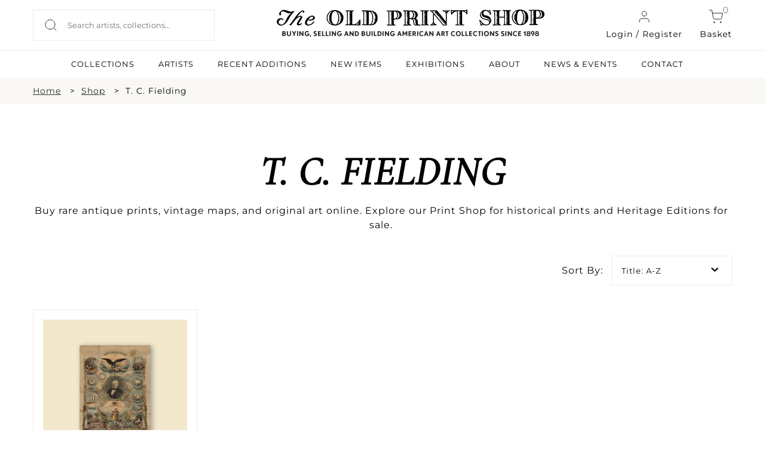

--- FILE ---
content_type: text/html; charset=UTF-8
request_url: https://oldprintshop.com/shop?artist=45170&active=20th+Century+Artists&location=newyorkcity
body_size: 9644
content:
<!DOCTYPE html PUBLIC "-//W3C//DTD XHTML 1.0 Transitional//EN" "http://www.w3.org/TR/xhtml1/DTD/xhtml1-transitional.dtd"> <html xmlns="http://www.w3.org/1999/xhtml"> <head> <script type="text/javascript"> var asset_base = "https://oldprintshop.com/bundles/site"; </script> <meta name="csrf-token" content="WOWbclQ1pVHwDdAwGe4ebXhrGAFIICqOypI67V7J"> <meta http-equiv="Content-Type" content="text/html; charset=utf-8" /> <title>Shop | The Old Print Shop</title> <meta name="viewport" content="width=device-width, initial-scale=1"/> <link rel="shortcut icon" type="image/x-icon" href="https://oldprintshop.com/bundles/site/favicons/favicon-144.png"> <!-- non-retina iPhone pre iOS 7 --> <link rel="apple-touch-icon" href="https://oldprintshop.com/bundles/site/favicons/icon57.png" sizes="57x57"> <!-- non-retina iPad pre iOS 7 --> <link rel="apple-touch-icon" href="https://oldprintshop.com/bundles/site/favicons/icon72.png" sizes="72x72"> <!-- non-retina iPad iOS 7 --> <link rel="apple-touch-icon" href="https://oldprintshop.com/bundles/site/favicons/icon76.png" sizes="76x76"> <!-- retina iPhone pre iOS 7 --> <link rel="apple-touch-icon" href="https://oldprintshop.com/bundles/site/favicons/icon114.png" sizes="114x114"> <!-- retina iPhone iOS 7 --> <link rel="apple-touch-icon" href="https://oldprintshop.com/bundles/site/favicons/icon120.png" sizes="120x120"> <!-- retina iPad pre iOS 7 --> <link rel="apple-touch-icon" href="https://oldprintshop.com/bundles/site/favicons/icon144.png" sizes="144x144"> <!-- retina iPad iOS 7 --> <link rel="apple-touch-icon" href="https://oldprintshop.com/bundles/site/favicons/icon152.png" sizes="152x152"> <!-- Win8 tile --> <meta name="msapplication-TileImage" content="https://oldprintshop.com/bundles/site/favicons/favicon-144.png"> <meta name="msapplication-TileColor" content="#B20099"/> <meta name="application-name" content="name" /> <!-- IE11 tiles --> <meta name="msapplication-square70x70logo" content="https://oldprintshop.com/bundles/site/favicons/tile-tiny.png"/> <meta name="msapplication-square150x150logo" content="https://oldprintshop.com/bundles/site/favicons/tile-square.png"/> <meta name="msapplication-wide310x150logo" content="https://oldprintshop.com/bundles/site/favicons/tile-wide.png"/> <meta name="msapplication-square310x310logo" content="https://oldprintshop.com/bundles/site/favicons/tile-large.png"/> <meta name="title" content="Shop Antique Prints &amp; Maps: Rare, Vintage &amp; Original Art"> <meta name="keywords" content="Antique Prints for sale, Vintage Prints for sale, Rare Prints for sale, Antique Maps for sale, Vintage Maps for sale, Rare Maps for sale, Print Shop, Original Prints for sale, Heritage Edition prints for sale"> <meta name="description" content="Buy rare antique prints, vintage maps, and original art online. Explore our Print Shop for historical prints, custom orders, and Heritage Editions for sale."> <meta name="tagline" content="The Old Print Shop "> <link href="https://oldprintshop.com/bundles/site/css/jquery.akordeon.css" rel="stylesheet" type="text/css" /> <!--<link href="//code.jquery.com/ui/1.11.2/themes/smoothness/jquery-ui.css" rel="stylesheet" type="text/css" />--> <link href="https://oldprintshop.com/bundles/site/css/animate.min.css" rel="stylesheet" type="text/css" /> <link href="https://oldprintshop.com/bundles/site/css/flexslider.css" rel="stylesheet" type="text/css"/> <link href="https://oldprintshop.com/bundles/site/css/style.css" rel="stylesheet" type="text/css" /> <link href="https://oldprintshop.com/bundles/site/css/demos.css" rel="stylesheet" type="text/css" /> <link href="https://oldprintshop.com/bundles/site/css/gallery.css" rel="stylesheet" type="text/css" /> <link href="https://oldprintshop.com/bundles/site/css/elastislide.css" rel="stylesheet" type="text/css" /> <link href="https://oldprintshop.com/bundles/site/css/jquery.fancybox.css" rel="stylesheet" type="text/css" /> <link href="https://oldprintshop.com/bundles/site/css/slick.css" rel="stylesheet" type="text/css" /> <link href="https://oldprintshop.com/bundles/site/css/main.css" rel="stylesheet" type="text/css" /> <link href="https://oldprintshop.com/bundles/site/css/media-queries.css" rel="stylesheet" type="text/css" /> <script> (function(i,s,o,g,r,a,m){i['GoogleAnalyticsObject']=r;i[r]=i[r]||function(){
	  (i[r].q=i[r].q||[]).push(arguments)},i[r].l=1*new Date();a=s.createElement(o),
	  m=s.getElementsByTagName(o)[0];a.async=1;a.src=g;m.parentNode.insertBefore(a,m)
	  })(window,document,'script','https://www.google-analytics.com/analytics.js','ga');
	 
	  ga('create', 'UA-76769989-1', 'auto');
	  ga('send', 'pageview'); </script> <script> fbPageOptions = {
				
		  licenseKey: 'CXNv9Hcx9W5e'
		
		 
			
		 

		}; </script> <script type="text/javascript" src="https://oldprintshop.com/bundles/site/js/jquery.js" ></script> <script type="text/javascript" src="https://oldprintshop.com/bundles/site/js/jquery-ui.js"></script> <script type="text/javascript" src="https://oldprintshop.com/bundles/site/js/BackToTop.jquery.js"></script> <script type="text/javascript" src="https://oldprintshop.com/bundles/site/js/jquery_002.js"></script> <script type="text/javascript" src="https://oldprintshop.com/bundles/site/js/jquery.flexslider.js"></script> <script type="text/javascript" src="https://oldprintshop.com/bundles/site/js/modernizr.custom.17475.js"></script> <script type="text/javascript" src="https://oldprintshop.com/bundles/site/js/jquery.elastislide.js"></script> <script type="text/javascript" src="https://oldprintshop.com/bundles/site/js/jquery.ad-gallery.js"></script> <script type="text/javascript" src="https://oldprintshop.com/bundles/site/js/jquery.fancybox.js"></script> <!--<script type="text/javascript" src="https://oldprintshop.com/bundles/site/js_accordian/jquery.ui.widget.js"></script> <script type="text/javascript" src="https://oldprintshop.com/bundles/site/js_accordian/jquery.ui.accordion.js"></script>--> <script type="text/javascript" src="https://oldprintshop.com/bundles/site/js/jquery.akordeon.js"></script> <script type="text/javascript" src="https://oldprintshop.com/bundles/site/js/dropdown.js"></script> <script type="text/javascript" src="https://oldprintshop.com/bundles/site/js/numeral.min.js"></script> <script type="text/javascript" src="https://oldprintshop.com/bundles/site/js/languages.min.js"></script> <!--<script type="text/javascript" src="https://oldprintshop.com/bundles/site/js/sidebar.js"></script>--> <script> $(document).ready(function(){
		$("#show").click(function(){
			$(".search_section").slideToggle('slow');
		});

		$('.fancybox').fancybox();
			}); </script> <style type="text/css"> .sub-nav.two-col {
			min-width: 420px;
		}
		.sub-nav.two-col .col {
			float: left;
			width: 50%;
		}
		ul.sub-nav.two-col .col strong {
			text-transform: uppercase;
		}
		.breadcumbs {
			margin: 10px 0;
			padding: 0;
		}
		.breadcumbs > ul {
			list-style: outside none none;
		}
		.breadcumbs li {
			float: left;
			margin-right: 10px;
		}
		.breadcumbs > ul::after {
			clear: both;
			content: "";
			display: block;
		}
		.breadcumbs li:after {
			content: ">";
			margin-left: 15px;
		}
		.breadcumbs li:last-child:after {
			display: none;
		}
		@media (max-width:768px){
			.breadcumbs {
				display: none;
			}
		}
		@media (min-width: 100px) and (max-width: 767px) {

			.breadcumbs li {
				padding-bottom: 5px;
			}
			.breadcumbs li:after {
				margin-left: 5px;
			}
		} </style> <link rel="stylesheet" href="https://oldprintshop.com/bundles/site/floatbox8.5.2/floatbox.css"/> <script src="https://oldprintshop.com/bundles/site/floatbox8.5.2/floatbox.js"></script> </head> <body> <div class="new"> <div class="top-header"> <div class="container-new over-un"> <div class="grid-header-container"> <div class="header-column headappend"> <div style ="overflow:auto;"> <div class="search_section_wp"> <form id= "searchboxheader" action="https://oldprintshop.com/shop" method="get" class="search-form"> <input id="search_field" class="search_field" placeholder="Search artists, collections..." name="search" autocomplete="off" type="text" autocomplete="off" /> <input type="submit" class="search_btn" value="" /> </form> </div> </div> </div> <div class="header-column"> <a href="https://oldprintshop.com" title="The Old Print Shop" class="site-logo-add"><img alt="The Old Print Shop" src="https://oldprintshop.com/bundles/site/images/OPSlogo.png" /></a> </div> <div class="header-column mob-menu-col"> <a href="#login-reg-pop" class="login login-cart fancybox"><img src ="https://oldprintshop.com/uploads/new-images/user.svg" class="header-icon">Login / Register</a> <a href="https://oldprintshop.com/cart" class="cart login-cart"><span class="bag">0</span><img src ="https://oldprintshop.com/uploads/new-images/shopping-cart.svg" class="header-icon">Basket</a> <div id='mob-menu' onclick="showmobmenu()"> <div class="bar-top"></div> <div class="bar-middle"></div> <div class="bar-bottom"></div> </div> <!-- Show hide mobile menu --> <script> function showmobmenu() {
								var element = document.getElementById("mob-menu");
								element.classList.toggle("hamburger-menu");
								var nav = document.getElementById("navigation-head");
								nav.classList.toggle("show-hide-menu");
								} </script> <!-- ----- --> </div> <ul id="login1" style="display:;" class="menu"> <li><a class="fancybox" href="#loginpop">Login</a></li> <li><a class="fancybox" href="#registerpop">Register</a></li> </ul> <script> function showlogin() {
								var log = document.getElementById("login-pop");
								var reg = document.getElementById("register-pop");
								var tab1 = document.getElementById("login-trigger");
								var tab2 = document.getElementById("register-trigger");
								log.classList.add("active-reg");
								reg.classList.remove("active-reg");
								tab1.classList.add("active-tab");
								tab2.classList.remove("active-tab");
							}
							function showregister() {
								var log = document.getElementById("login-pop");
								var reg = document.getElementById("register-pop");
								var tab1 = document.getElementById("login-trigger");
								var tab2 = document.getElementById("register-trigger");
								log.classList.remove("active-reg");
								reg.classList.add("active-reg");
								tab1.classList.remove("active-tab");
								tab2.classList.add("active-tab");
							} </script> <div id="login-reg-pop" class="grid-col-pop" style="display: none;"> <div class="left-pop" style=" display: block;"> <img src="https://oldprintshop.com/uploads/new-images/c.jpg"> </div> <div class="popup right-pop"> <ul class="pop-tabs"> <li class="login-trigger active-tab" id="login-trigger" onclick="showlogin()">Login</li> <li class="register-trigger" id="register-trigger" onclick="showregister()">Sign Up</li> </ul> <div class="login-pop log-reg active-reg" id="login-pop"> <div class="mid-popup mid_popup"> <form method="post" action="https://oldprintshop.com/login"> <input type="hidden" name="_token" id="token1" value="WOWbclQ1pVHwDdAwGe4ebXhrGAFIICqOypI67V7J"> <input type="text" placeholder="E-Mail" name="username" /> <input type="password" placeholder="Password" name="password" /> <input type="submit" class="login" value="Sign In" /> </form> </div> </div> <div class="register-pop log-reg" id="register-pop"> <div class="mid-popup mid_popup"> <form method="post" action="https://oldprintshop.com/register"> <input type="email" placeholder="E-Mail" name="email" /> <input type="text" placeholder="First name" name="first_name" class="wd-50 first-wd" /> <input type="text" placeholder="Last name" name="last_name" class="wd-50 last-wd" /> <input type="password" placeholder="Password" name="password" /> <input type="password" placeholder="Confirm password" name="password_confirmation" /> <input type="hidden" name="_token" value="WOWbclQ1pVHwDdAwGe4ebXhrGAFIICqOypI67V7J" /> <input type="submit" class="login" value="Sign Up" /> </form> </div> </div> </div> </div> </div> </div> <hr class="head-hr"> <div class="container-new over-un"> <div class="header-nav" id="navigation-head"> <ul> <!-- <li><a class=active href="https://oldprintshop.com/shop">SHOP</a><li> --> <li><a  href="https://oldprintshop.com/collection">COLLECTIONS</a><li> <li><a  href="https://oldprintshop.com/all-artist">ARTISTS</a><li> <li><a  href="https://oldprintshop.com/recent-additions"> Recent Additions</a><li> <li><a  href="https://oldprintshop.com/new-items">New Items</a><li> <li><a  href="https://oldprintshop.com/exhibition">EXHIBITIONS</a><li> <li><a class=notactive href="https://oldprintshop.com/about-us">ABOUT</a><li> <li><a  href="https://oldprintshop.com/blogs">NEWS & EVENTS</a><li> <li><a  href="https://oldprintshop.com/contact">CONTACT</a><li> </ul> </div> </div> </div> </div> <div class="animated fadeIn"> <!-- <div class="top_header test4"> <div class="header_wp"> <div class="top_right"> <ul> <li><a class="fancybox" href="#newspop">sign up for our news</a></li> <li><a href="https://oldprintshop.com/cart" class="cart-bag">shopping cart<img class="icon" src="https://oldprintshop.com/bundles/site/images/shopping-cart.png"></a></li> <li> <a href="https://oldprintshop.com/cart"><span class="bag">0</span></a> </li> </ul> </div> </div> </div> --> <div class="search_section fleft"> <div class="search_section_wp"> <form action="https://oldprintshop.com/shop" method="get"> <input class="search_section_field" placeholder="ENTER AN ARTIST, TITLE OR MEDIUM" name="search" autocomplete="off" type="text" /> <input type="submit" class="search_btn" value="" /> </form> </div> </div> <div id="loginpop" style="display: none;"> <div class="popup"> <div class="popup_pop"> <h3>LOGIN</h3> </div> <div class="register-text"><p> Login to shop and access your account </p></div> <div class="mid_popup"> <form method="post" action="https://oldprintshop.com/login"> <input type="hidden" name="_token" id="token2" value="WOWbclQ1pVHwDdAwGe4ebXhrGAFIICqOypI67V7J"> <input type="text" placeholder="E-Mail" name="username" /> <input type="password" placeholder="Password" name="password" /> <input type="submit" class="login" value="log in" /> </form> </div> </div> </div> <div id="registerpop" style="display: none;"> <div class="popup"> <div class="popup_pop"> <h3>REGISTER</h3> </div> <div class="register-text"><p>Save what you like, keep track of your orders, and view your purchase history</p></div> <div class="mid_popup"> <form method="post" action="https://oldprintshop.com/register"> <input type="hidden" name="_token" id="token3" value="WOWbclQ1pVHwDdAwGe4ebXhrGAFIICqOypI67V7J"> <input type="text" placeholder="First name" name="first_name" /> <input type="text" placeholder="Last name" name="last_name" /> <input type="email" placeholder="E-Mail" name="email" /> <input type="password" placeholder="Password" name="password" /> <input type="password" placeholder="Confirm password" name="password_confirmation" /> <input type="submit" class="login" value="Register" /> </form> </div> </div> </div> <div id="newspop" style="display: none;"> <div class="popup"> <div class="popup_pop"> <h3>SIGN UP FOR OUR NEWS</h3> </div> <div class="mid_popup"> <span>Please enter your email</span> <form method="post" action="https://oldprintshop.com"> <input type="email" placeholder="Email" name="email" /> <div class="location"> <input type="checkbox" class="css-checkbox" id="DC" /> <label for="DC" name="DC" class="css-label lite-gray-check">DC</label> <input type="checkbox" class="css-checkbox" id="NY" /> <label for="NY" name="NY" class="css-label lite-gray-check">New York</label> </div> <input type="submit" class="login" value="SIGN UP" /> </form> </div> </div> </div> <div id="top-menu-wrap"> <script type="text/javascript"> jQuery(document).ready(function(){
				jQuery( "li.menu-item-has-children").children("a").removeAttr("href").css("cursor","pointer");
				jQuery( "li.menu-item-has-children").click(function(){
					$mnu = jQuery(this).children('.sub-menu');
					if($mnu.css('display')=='none') {
						jQuery('.sub-menu').slideUp();
						jQuery(this).children('.sub-menu').slideDown();
					}
					else {
						jQuery(this).children('.sub-menu').slideUp();
					}
				});
			}); </script> <div id="search1" style="display:none;"> <form action="https://oldprintshop.com/shop"  method="get" test> <input name="search" autocomplete="off" type="text" class="input_ss" placeholder="ENTER YOUR SEARCH" /> <input type="submit" class="input-button" value="search" /> </form> </div> <ul id="login1" style="display:none;" class="menu"> <li><a class="fancybox" href="#loginpop">Login</a></li> <li><a class="fancybox" href="#registerpop">Register</a></li> </ul> <div class="top-menu group"> <ul id="menu-main-menu" style="display:none;" class="menu"> <li><a href="https://oldprintshop.com/recent-additions">recent additions</a></li> <li><a href="https://oldprintshop.com/shop">Shop</a></li> <li class=" menu-item-has-children"> <a style="cursor: pointer;">About</a> <ul class="sub-menu" style="display:none;"> <li><span>Old Print Shop</span></li> <li><a href="https://oldprintshop.com/our-history">Our History</a></li> <li><a href="https://oldprintshop.com/our-staff">Our Staff</a></li> <li><a href="https://oldprintshop.com/trade-association">Trade Associations</a></li> <li><a href="https://oldprintshop.com/contact">Contact</a></li> <li><span>Old Print Gallery</span></li> <li><a href="https://oldprintshop.com/our-history">Our History</a></li> <li><a href="https://oldprintshop.com/our-staff">Our Staff</a></li> <li><a href="https://oldprintshop.com/contact">Contact</a></li> </ul> </li> <li><a href="#">Blog</a> <ul class="sub-nav"> <li><a href="https://oldprintshop.com/blogs">Old Print Shop</a></li> <li><a href="https://oldprintshop.com/blogs">Old Print Gallery</a></li> </ul> </li> </ul> </div> </div> <!--  --> <div id="app" class="flex-shrink-0"> <div class="center_part inner-page new"> <!-- <div class="heading-container"> <div class="heading bars"><div class="heading-wp"><h2>YOU CAN NOW BROWSE OR BUY THE COLLECTIONS FROM OUR NEW YORK AND WASHINGTON D.C. LOCATIONS</h2></div></div> <div class="heading"> <div class="heading-wp"> <h1>T. C. FIELDING</h1> </div> </div> </div> --> <div class="full-width-container breadcumbs bg-fl-white"> <div class="container-new breadcumbs-inner"> <ul> <li><a href="https://oldprintshop.com">Home</a></li> <li><a href="https://oldprintshop.com/shop">Shop</a></li> <li>T. C. Fielding</li> </ul> </div> </div> <div class="container container-new container-eq-space "><div class="container-wrapper no-lr-space "> <div class="newseccontainershop"> <h1 class="newhead"> T. C. Fielding </h1> <div class="newcontent"> <p style="text-align: center;">Buy rare antique prints, vintage maps, and original art online. Explore our Print Shop for historical prints and Heritage Editions for sale.</p> </div> </div> <div class="sortingan filter-section"> <div class="item-sort"> <div class="judul-item"> <h3>Sort By:</h3> </div> <div class="iteman"> <a class="btn dropdown-toggle" data-toggle="dropdown" href="#"> <span class="valueOfButton1"> Title: A-Z </span> <span class="caret"></span> </a> <ul class="dropdown-menu1"> <li><a href="https://oldprintshop.com/shop?artist=45170&amp;active=20th+Century+Artists&amp;location=newyorkcity&amp;sort-title=a-z">Title: A-Z</a></li> <li><a href="https://oldprintshop.com/shop?artist=45170&amp;active=20th+Century+Artists&amp;location=newyorkcity&amp;sort-title=z-a">Title: Z-A</a></li> <li><a href="https://oldprintshop.com/shop?artist=45170&amp;active=20th+Century+Artists&amp;location=newyorkcity&amp;sort-price=low-to-high">Price: Low to High</a></li> <li><a href="https://oldprintshop.com/shop?artist=45170&amp;active=20th+Century+Artists&amp;location=newyorkcity&amp;sort-price=high-to-low">Price: High to Low</a></li> <li><a href="https://oldprintshop.com/shop?artist=45170&amp;active=20th+Century+Artists&amp;location=newyorkcity&amp;sort=latest">Latest First</a></li> <li><a href="https://oldprintshop.com/shop?artist=45170&amp;active=20th+Century+Artists&amp;location=newyorkcity&amp;sort=oldest">Oldest First</a></li> </ul> </div> </div> <div class="item-sort-location"> <div class="judul-item"> <h3>Location:</h3> </div> <div class="iteman"> <a class="btn dropdown-toggle" data-toggle="dropdown" href="#"> <span class="valueOfButton2"> New York </span> <span class="caret"></span> </a> <ul class="dropdown-menu2"> <li><a href="https://oldprintshop.com/shop?artist=45170&amp;active=20th+Century+Artists&amp;location=both">Both Locations</a></li> <li><a href="https://oldprintshop.com/shop?artist=45170&amp;active=20th+Century+Artists&amp;location=newyorkcity">New York</a></li> <li><a href="https://oldprintshop.com/shop?artist=45170&amp;active=20th+Century+Artists&amp;location=washington">Washington D.C.</a></li> </ul> </div> </div> <script> (function($, undefined) {
    
								$.fn.dropdown = function() {
									
									var widget = $(this);
									var label1 = widget.find('span.valueOfButton1');
									var label2 = widget.find('span.valueOfButton2');
									var list1 = widget.children('ul.dropdown-menu1');
									var list2 = widget.children('ul.dropdown-menu2');
									var selected;
									var highlighted;
									
									var select1 = function(i) {
										selected = $(i);
										label1.text(selected.text());
									};
									var select2 = function(i) {
										selected = $(i);
										label2.text(selected.text());
									};
									
									var highlight = function(i) {
										highlighted = $(i);
										highlighted
										.addClass('selected')
										.siblings('.selected')
										.removeClass('selected');
									};
									
									var scroll = function(event) {
										list1.scrollTo('.selected');
									};
									var scroll = function(event) {
										list2.scrollTo('.selected');
									};
									
									var hover = function(event) {
										highlight(this);
									};
									
									var rebind = function(event) {
										bind();
									};
									
									var bind = function() {
										list1.on('mouseover', 'li', hover);
										widget.off('mousemove', rebind);
									};
									var bind = function() {
										list2.on('mouseover', 'li', hover);
										widget.off('mousemove', rebind);
									};
									
									var unbind = function() {
										list1.off('mouseover', 'li', hover);
										widget.on('mousemove', rebind);
									};
									var unbind = function() {
										list2.off('mouseover', 'li', hover);
										widget.on('mousemove', rebind);
									};
									
									list1.on('click', 'li', function(event) {
										select1(this);
									});
									list2.on('click', 'li', function(event) {
										select2(this);
									});
									
									widget.keydown(function(event) {
										unbind();
										switch(event.keyCode) {
											case 38:
												highlight((highlighted && highlighted.prev().length > 0) ? highlighted.prev() : list.children().last());
												scroll();
												break;
											case 40:
												highlight((highlighted && highlighted.next().length > 0) ? highlighted.next() : list.children().first());
												scroll();
												break;
											case 13:
												if(highlighted) {
													select1(highlighted);
													select2(highlighted);
												}
												break;
										}
									});
									bind();
								};
								
								$.fn.scrollTo = function(target, options, callback) {
									if(typeof options === 'function' && arguments.length === 2) {
										callback = options;
										options = target;
									}
									var settings = $.extend({
										scrollTarget  : target,
										offsetTop     : 185,
										duration      : 0,
										easing        : 'linear'
									}, options);
									return this.each(function(i) {
										var scrollPane = $(this);
										var scrollTarget = (typeof settings.scrollTarget === 'number') ? settings.scrollTarget : $(settings.scrollTarget);
										var scrollY = (typeof scrollTarget === 'number') ? scrollTarget : scrollTarget.offset().top + scrollPane.scrollTop() - parseInt(settings.offsetTop, 10);
										scrollPane.animate({scrollTop: scrollY}, parseInt(settings.duration, 10), settings.easing, function() {
											if (typeof callback === 'function') {
												callback.call(this);
											}
										});
									});
								};
							})(jQuery);

							$('div.iteman').dropdown(); </script> </div> <!-- dropdown end --> <div class="product-panel shop-data"> <ul id="product-container" class="panel shop-grid"> <!-- <pre> --> <!-- </pre> --> <li class="shop-grid-col"> <div class="shop-grid-inner"> <div class="imgHeight shop-img "> <a href="https://oldprintshop.com/product/136456?inventoryno=87645"> <img src="https://oldprintshop.com/uploads/jpg/87645_productthumb.jpg" alt="" /> </a> </div> <h3 class="addition-artist"><a href="https://oldprintshop.com/shop?artist=45170"> Artist: T. Fielding</a></h3> <h2 class="addition-data"> Odd Fellowship : Friendship, Love and Tr...</h2> <h3 class="addition-price">$400.00</h3> <!-- <h3><strong>LOCATION: </strong></h3> --> <p class="shop-add-cart"> <!-- <h3><a href="https://oldprintshop.com/product/136456?inventoryno=">FULL DETAILS ></a></h3> --> <a  href="https://oldprintshop.com/product/136456?inventoryno=87645" class="light-button green-obj">INQUIRE</a> </p> </div> </li> </ul> <div class="text-center load-more-out"> <div class="load-more fill-button">LOAD MORE PRODUCTS</div> </div> </div> </div></div> </div> </div> <script type="text/javascript"> $(document).ready(function () {
	$('.akordeon').akordeon({
		disabled: true
	});
	$('#button-less').akordeon({ buttons: false, toggle: true, itemsOrder: [2, 0, 1] });

	BackToTop({
			text : '',
			autoShow : true,
			timeEffect : 800,
			appearMethod : 'slide',
			effectScroll : 'easeOutCubic' /** all effects http://jqueryui.com/docs/effect/#easing */
	});

	$(window).scroll(function() {
		check_load();
	});

	if ($('.akordeon-item-content>ul>li.active').length)
		setTimeout(function () {
			$('.akordeon-item-content>ul>li.active:first').parents(".akordeon-item:first").find(".akordeon-heading").click();
		}, 500);

	check_load();
});

var next_page = 2;
var url = "https://oldprintshop.com/shop?artist=45170&active=20th+Century+Artists&location=newyorkcity&";
var is_allow_load = true;
function check_load() {

 var heightneedstoadded = 400;
            if($(window).width() < 767){
                heightneedstoadded = 1600 ;
            }
	if (is_allow_load && next_page && $(window).scrollTop() + heightneedstoadded >=  $(document).height() - $(window).height()) {
		console.log("loading");
		is_allow_load = false;
		$(".load-more").show();
		$.getJSON(url+'page='+next_page, function(data) { 
			if (data.status) {
				next_page = data.next;
				$.each(data.data, function(k, v) {
					console.log("v data here");
					console.log(v);
	
					var tmp = '<li class="shop-grid-col"> <div class="shop-grid-inner"> ' +
								'<div class="imgHeight shop-img"><a href="' + v.link +'"><img src="'+v.img+'" alt="" /></a></div>' +
								'<h3 class="addition-artist">'+v.artist+'</h3>' +
								'<h2 class="addition-data">'+v.title+'</h2>';
						
						if(parseInt(v.isactive) == 1 && parseInt(v.issold) == 0 ){
							tmp +=	'<h3 class="addition-price">$' + v.price + '</h3>';
						} 
						else {
							if(parseInt(v.sold_onhold) == 0){
								tmp +=	'<h3 class="sold addition-price">On hold</h3>';
							}
							if(parseInt(v.sold_show) == 0){
								tmp +=	'<h3 class="sold addition-price">Sold</h3>';
							}

						}
						if(parseInt(v.issold) == 0 && parseInt(v.price) > 0){
						tmp +=  '<p class="shop-add-cart">' +
									'<a href="'+v.link+'" class="light-button green-obj">INQUIRE</a>' +
								'</p>';
						}
								tmp += '</div></li>';
					$('#product-container').append(tmp);
				});
				is_allow_load = true;
				check_load();
			}
			else {
				console.log("comming to this part");
				is_allow_load = true;
				next_page = 0;
			}
			$(".load-more").hide();
		});
	}
} </script> </div> <!-- new footer --> <div class="new"> <div class="full-width-container bg-dark"> <div class="container-new footer-container"> <div class="grid-container-footer"> <div class="column-footer"> <h6 class="footer-headlines light-text">SUBSCRIBE TO NEWSLETTER</h6> <div class="newsletter-form"> <input type="text" placeholder="Enter Your Email Address"> <input type="submit" value=" " class="newsletter-submit"> </div> </div> <div class="column-footer"> <h6 class="footer-headlines light-text">FOLLOW US</h6> <div class="grid-social-footer"> <div class="column-social"> <a href="https://www.facebook.com/oldprintshop/" target="_blank"> <img src="https://oldprintshop.com/uploads/new-images/Group%2094facebook.png"> </a> </div> <div class="column-social"> <a href="https://www.instagram.com/theoldprintshop/" target="_blank"> <img src="https://oldprintshop.com/uploads/new-images/Group%2095Instagram.png"> </a> </div> <div class="column-social"> <a href="#"> <img src="https://oldprintshop.com/uploads/new-images/Group%2096Youtube.png"> </a> </div> <div class="column-social"> <a href="#"> <img src="https://oldprintshop.com/uploads/new-images/Group%2097Twitter.png"> </a> </div> </div> </div> </div> <div class="hrz-line-spacer"> <hr class="hrz-line-full light-text"> </div> <div class="grid-container-bm-footer"> <div class="column-footer"> <h6 class="footer-headlines light-text">SUBSCRIBE TO NEWSLETTER</h6> <a href="https://oldprintshop.com/all-artist" class="footer-links light-text">Artists</a> <a href="https://oldprintshop.com/collection" class="footer-links light-text">Collections</a> <a href="https://oldprintshop.com/exhibition" class="footer-links light-text">Exhibitions</a> <a href="https://oldprintshop.com/about-us" class="footer-links light-text">About</a> <a href="https://oldprintshop.com/blogs" class="footer-links light-text">News</a> <a href="https://oldprintshop.com/contact" class="footer-links light-text">Contact</a> </div> <div class="column-footer"> <h6 class="footer-headlines light-text">THE OLD PRINT SHOP</h6> <a href="https://www.google.com/maps/place/150+Lexington+Ave,+New+York,+NY+10016,+USA/@40.7436994,-73.981981,17z/data=!3m1!4b1!4m2!3m1!1s0x89c259083dae1ed9:0x140139592c938fa3" target="_blank" class="footer-links light-text"><p>49 West 24th Street<br />2nd Floor<br />New York, NY 10010</p></a> <a href="tel:(212) 683-3950" class="footer-links light-text">T: (212) 683-3950</a> <a href="" class="footer-links light-text">F: N/A</a> <a href="mailto:info@oldprintshop.com" class="footer-links light-text">info@oldprintshop.com</a> <a href="https://oldprintshop.com" class="footer-links light-text">www.oldprintshop.com</a> </div> <div class="column-footer"> <h6 class="footer-headlines light-text">OPENING HOURS</h6> <p class="shop-timing light-text"><p><b>September-May Hours </b><br />Tuesday - Saturday: 10am-4pm<br /><br /><b>New Year&#39;s Hours:</b><br />Dec. 30 - 10am-2pm<br />Jan. 1-2 - Closed<br />Open again 1/3/2023</p></p> <!-- <p class="shop-timing light-text">Mon: 9 am - 7 pm</p> <p class="shop-timing light-text">Tue: 9 am - 7 pm</p> <p class="shop-timing light-text">Wed: 9 am - 7 pm</p> <p class="shop-timing light-text">Thu: 9 am - 7 pm</p> <p class="shop-timing light-text">Fri: 9 am - 7 pm</p> <p class="shop-timing light-text">Sat: 9 am - 7 pm</p> --> </div> </div> <div class="hrz-line-spacer"> <hr class="hrz-line-full light-text"> </div> <div class="grid-container-footer-end"> <div class="column-footer"> <p class="light-text">Copyright 2026 The Old Print Shop All Rights Reserved</p> </div> <div class="column-footer column-footer-rt light-text"> <a href="https://oldprintshop.com/terms-conditions" class="light-text">Terms and Conditions</a> | <a href="https://oldprintshop.com/store-guarantee" class="light-text">Store Gaurantee & Return Policy</a> | <a href="https://oldprintshop.com/sitemap" class="light-text">Sitemap</a> </div> </div> </div> </div> </div> <script> $(document).ready(function() {
		$('.back').text('');
		// console.log("ready");
		// console.log($('.search_field'));
		var debounce;
		$('.search_field').on('input', function (e) {
			clearTimeout(debounce);
			var value =  this.value;
				if(value.length >= 3){
					if($('#searchloader').length){}else{
						if($('#ajaxloaderclose').length){
							$('#ajaxloaderclose').remove();
						}else{
							$("#searchboxheader").prepend('<input type="" id="searchloader" class="ajaxloader" value="">')
						}
					}
					debounce = setTimeout(
						function () {
							var baseurl = "https://oldprintshop.com"
							var urlset = baseurl+"/shop?search"+value;
							value = value.toLowerCase()
							.replace(/ /g, '-')
							.replace(/[^\w-]+/g, '');
							value = value.replace(/-/g, "+")
							var urlset1 = baseurl+"/shop?search="+value;
							$.ajax({
							type: "GET",
							url: urlset1,
							dataType: "json",
							success: function(response){
								if(response.status == 0){
									$("#searchloader").remove();
									if($('#ajaxloaderclose').length){}
									else{
										$("#searchboxheader").prepend('<input type="" id ="ajaxloaderclose" class="ajaxloaderclose" value="">');
									}
									var responsedata = "<div id ='responsecontainer'>";
									responsedata += "<p class ='noresultssearch'>No results found</p>";
									responsedata += "</div>";
									$(".headappend").append("<div id = 'response'>"+responsedata+"</div>");
									var width = "100%"
									$("#responsecontainer").css("width", width);
									$(document).mouseup(function(e) {
										var container = $("#response");
										var cutbutton = $( "#ajaxloaderclose" );
										if (!container.is(e.target) && container.has(e.target).length === 0 && !cutbutton.is(e.target) && cutbutton.has(e.target).length === 0) {
											container.remove();
											$( "#ajaxloaderclose" ).remove();
										}
									});
									$( "#ajaxloaderclose" ).click(function() {
										console.log("reaching to close button");
										$("#response").remove();
										$('#search_field').val('');
										$(this).remove();
									});
								}
								if(response.data){
									$("#searchloader").remove();
									if($('#ajaxloaderclose').length){}
									else{
										$("#searchboxheader").prepend('<input type="" id ="ajaxloaderclose" class="ajaxloaderclose" value="">');
									}
									
									var arr = response.data;
									var responsedata = "";
									var responsedata = "<div id ='responsecontainer'>";
									var newarr = [];
									responsedata += "<div class='itemset'>";
									for (let i = 0; i < arr.length; i++) {
										console.log("here is the array data");
										newarr.push(arr[i]);
										if(i == 8){
											break;
										}
										responsedata += "<a href ='"+arr[i].link+"' class ='responsecontaineritem' data-id ='"+i+"'><img src ='"+arr[i].img+"'><p>"+arr[i].title+"</p></a>";
									} 
									//if($('#response').length){}
									//else{
										if(arr.length > 0){
											if($('#response').length){
												$('#response').remove();
											}
											$( "#ajaxloaderclose" ).click(function() {
												console.log("reaching to close button");
												$("#response").remove();
												$('#search_field').val('');
												$(this).remove();
											});
											if(newarr.length == arr.length){}
											else{
												responsedata += "<div class='responsesearchall'><a href='"+urlset1+"' > SEE ALL PRODUCTS .. </a></div>";
											}
											responsedata += "</div>";
											responsedata += "</div>";
											$(".headappend").append("<div id = 'response'>"+responsedata+"</div>");
											$(document).mouseup(function(e) {
												var container = $("#response");
												var cutbutton = $( "#ajaxloaderclose" );
										if (!container.is(e.target) && container.has(e.target).length === 0 && !cutbutton.is(e.target) && cutbutton.has(e.target).length === 0) {
													container.remove();
													$( "#ajaxloaderclose" ).remove();
												}
											});
											if($('#responsecontainer').length && $(window).width() > 767){
												var responsedata1 = "<div id ='fullproduct'>";
												var sold = false;
												var sold_onhold = false;
												var sold_show = false;
												if(arr[0].issold){
													var sold = true;
													arr[0].link = "#";
												}
												if(arr[0].sold_onhold){
													sold_onhold = true;
												}
												if(arr[0].sold_show){
													sold_show = true;
												}
												responsedata1 += "<a class ='pro_image' href ='"+arr[0].link+"'>";
												responsedata1 += "<img src ='"+arr[0].img+"'>";
												responsedata1 += "</a>";
												responsedata1 += "<div class ='product_infor'>";
												responsedata1 += "<a class ='pro_image' href ='"+arr[0].link+"'>";
												responsedata1 += "<p class='pro_title'>"+arr[0].title+"</p>";
												responsedata1 += "</a>";
												responsedata1 += "<p class='pro_inv_no'>INVENTORY NO.<b>"+arr[0].inventory+"</b></p>";
												
												if(!sold){
													responsedata1 += "<p class='pro_price'>$"+arr[0].price+"</p>";
												}
												responsedata1 += "<p class='pro_description'>"+arr[0].description.substring(0,60)+"...</p>";
												if(sold){
													if(sold_onhold){
														responsedata1 += "<p class='pro_sold'>On Hold</p>";
													}
													if(sold_show){
														responsedata1 += "<p class='pro_sold'>Sold</p>";
													}
												}
												else{
													responsedata1 +="<a href ='"+arr[0].link+"' class='light-button green-obj'>VIEW PRODUCT</a>";
												}
												responsedata1 += "</div>";
												responsedata1 += "</div>";
												var width = $("#responsecontainer").width();
												var height = $("#responsecontainer").outerHeight();
												$("#responsecontainer").append(responsedata1);
												if($('#fullproduct').length ){
													console.log("here is the height value"+height);
													console.log("here is the width value"+width);
													$("#fullproduct").css("width", width);
													width = "-"+width+"px";
													console.log("here is the new width value"+width);
													$("#fullproduct").css("right", width);
												}
												$(".responsecontaineritem").hover(function(){
													
													var index = $(this).attr("data-id");
													var link = $(this).attr("href");
													var sold = false;
													var sold_onhold = false;
													var sold_show = false;
													if(newarr[index].issold){
														sold = true;
														newarr[index].link = "#";
													}
													if(newarr[index].sold_onhold){
														sold_onhold = true;
													}
													if(newarr[index].sold_show){
														sold_show = true;
													}
													console.log("new array values");
													console.log(newarr[index]);
													var responsedatahover = "<a  class ='pro_image' href ='"+link+"'>";
													responsedatahover += "<img src ='"+newarr[index].img+"'>";
													responsedatahover += "</a>";
													responsedatahover += "<div class ='product_infor'>";
													responsedatahover += "<a  class ='pro_image' href ='"+newarr[index].link+"'>";
													responsedatahover += "<p  class='pro_title'>"+newarr[index].title+"</p>";
													responsedatahover += "</a>";
													responsedatahover += "<p class='pro_inv_no'>INVENTORY NO.<b>"+newarr[index].inventory+"</b></p>";
													
													if(!sold){
														responsedatahover += "<p class='pro_price'>$"+newarr[index].price+"</p>";
													}
													responsedatahover += "<p class='pro_description'>"+newarr[index].description.substring(0,60)+"...</p>";
													if(sold){
														if(sold_onhold){
															responsedatahover += "<p class='pro_sold'>On Hold</p>";
														}
														if(sold_show){
															responsedatahover += "<p class='pro_sold'>Sold</p>";
														}
														
													}else{
														responsedatahover +="<a href ='"+newarr[index].link+"' class='light-button green-obj'>VIEW PRODUCT</a>";
													}
													responsedatahover += "</div>";
													$("#fullproduct").html(responsedatahover);
												});
											}
										}
									//}
							//   $('#quick_search_results').html(msg).slideDown();
								}
							}
    					});
					}, 1000
				);
			}
		});
	});    
	// $(".header-column").append(" <b>hlo</b>.") </script> </body> </html> 